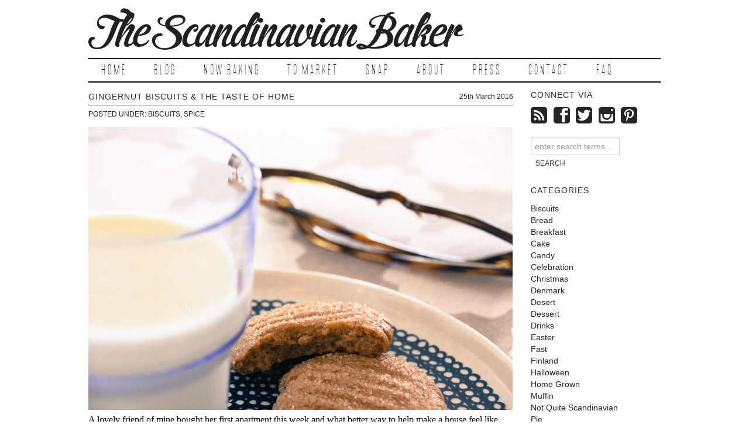

--- FILE ---
content_type: text/html; charset=UTF-8
request_url: https://thescandinavianbaker.com/gingernut-biscuits-the-taste-of-home/
body_size: 9321
content:
<!doctype html>
<html lang="en-US" class="no-js">
<head>
  <meta charset="UTF-8">

  <title>Gingernut biscuits &amp; the taste of home - The Scandinavian Baker</title>

  <meta name='robots' content='index, follow, max-image-preview:large, max-snippet:-1, max-video-preview:-1' />
	<style>img:is([sizes="auto" i], [sizes^="auto," i]) { contain-intrinsic-size: 3000px 1500px }</style>
	<meta name="viewport" content="width=device-width, initial-scale=1.0">

	<!-- This site is optimized with the Yoast SEO plugin v19.5.1 - https://yoast.com/wordpress/plugins/seo/ -->
	<meta name="description" content="Ginger nut biscuit recipe" />
	<link rel="canonical" href="https://thescandinavianbaker.com/gingernut-biscuits-the-taste-of-home/" />
	<meta property="og:locale" content="en_US" />
	<meta property="og:type" content="article" />
	<meta property="og:title" content="Gingernut biscuits &amp; the taste of home - The Scandinavian Baker" />
	<meta property="og:description" content="Ginger nut biscuit recipe" />
	<meta property="og:url" content="https://thescandinavianbaker.com/gingernut-biscuits-the-taste-of-home/" />
	<meta property="og:site_name" content="The Scandinavian Baker" />
	<meta property="article:published_time" content="2016-03-25T04:17:15+00:00" />
	<meta property="article:modified_time" content="2016-03-25T06:57:17+00:00" />
	<meta property="og:image" content="https://thescandinavianbaker.com/wp-content/uploads/2016/03/IMG_9841.jpg" />
	<meta name="author" content="Mij Bricknell" />
	<meta name="twitter:label1" content="Written by" />
	<meta name="twitter:data1" content="Mij Bricknell" />
	<meta name="twitter:label2" content="Est. reading time" />
	<meta name="twitter:data2" content="2 minutes" />
	<script type="application/ld+json" class="yoast-schema-graph">{"@context":"https://schema.org","@graph":[{"@type":"WebPage","@id":"https://thescandinavianbaker.com/gingernut-biscuits-the-taste-of-home/","url":"https://thescandinavianbaker.com/gingernut-biscuits-the-taste-of-home/","name":"Gingernut biscuits & the taste of home - The Scandinavian Baker","isPartOf":{"@id":"https://thescandinavianbaker.com/#website"},"primaryImageOfPage":{"@id":"https://thescandinavianbaker.com/gingernut-biscuits-the-taste-of-home/#primaryimage"},"image":{"@id":"https://thescandinavianbaker.com/gingernut-biscuits-the-taste-of-home/#primaryimage"},"thumbnailUrl":"https://thescandinavianbaker.com/wp-content/uploads/2016/03/IMG_9841.jpg","datePublished":"2016-03-25T04:17:15+00:00","dateModified":"2016-03-25T06:57:17+00:00","author":{"@id":"https://thescandinavianbaker.com/#/schema/person/619a54b7507e9f489036cd303782e167"},"description":"Ginger nut biscuit recipe","breadcrumb":{"@id":"https://thescandinavianbaker.com/gingernut-biscuits-the-taste-of-home/#breadcrumb"},"inLanguage":"en-US","potentialAction":[{"@type":"ReadAction","target":["https://thescandinavianbaker.com/gingernut-biscuits-the-taste-of-home/"]}]},{"@type":"ImageObject","inLanguage":"en-US","@id":"https://thescandinavianbaker.com/gingernut-biscuits-the-taste-of-home/#primaryimage","url":"https://thescandinavianbaker.com/wp-content/uploads/2016/03/IMG_9841.jpg","contentUrl":"https://thescandinavianbaker.com/wp-content/uploads/2016/03/IMG_9841.jpg","width":725,"height":483},{"@type":"BreadcrumbList","@id":"https://thescandinavianbaker.com/gingernut-biscuits-the-taste-of-home/#breadcrumb","itemListElement":[{"@type":"ListItem","position":1,"name":"Blog","item":"https://thescandinavianbaker.com/blog/"},{"@type":"ListItem","position":2,"name":"Gingernut biscuits &#038; the taste of home"}]},{"@type":"WebSite","@id":"https://thescandinavianbaker.com/#website","url":"https://thescandinavianbaker.com/","name":"The Scandinavian Baker","description":"","potentialAction":[{"@type":"SearchAction","target":{"@type":"EntryPoint","urlTemplate":"https://thescandinavianbaker.com/?s={search_term_string}"},"query-input":"required name=search_term_string"}],"inLanguage":"en-US"},{"@type":"Person","@id":"https://thescandinavianbaker.com/#/schema/person/619a54b7507e9f489036cd303782e167","name":"Mij Bricknell","image":{"@type":"ImageObject","inLanguage":"en-US","@id":"https://thescandinavianbaker.com/#/schema/person/image/","url":"https://secure.gravatar.com/avatar/bfdd40289c17bfc77e628cbb561111b2c856452981b4aee098c2e16327bcadb7?s=96&d=mm&r=g","contentUrl":"https://secure.gravatar.com/avatar/bfdd40289c17bfc77e628cbb561111b2c856452981b4aee098c2e16327bcadb7?s=96&d=mm&r=g","caption":"Mij Bricknell"},"url":"https://thescandinavianbaker.com/author/mbricknell/"}]}</script>
	<!-- / Yoast SEO plugin. -->


<link rel='dns-prefetch' href='//fonts.googleapis.com' />
<link rel="alternate" type="application/rss+xml" title="The Scandinavian Baker &raquo; Feed" href="https://thescandinavianbaker.com/feed/" />
<link rel="alternate" type="application/rss+xml" title="The Scandinavian Baker &raquo; Comments Feed" href="https://thescandinavianbaker.com/comments/feed/" />
<link rel="shortcut icon" href="/favicon.ico">
<script type="text/javascript">
/* <![CDATA[ */
window._wpemojiSettings = {"baseUrl":"https:\/\/s.w.org\/images\/core\/emoji\/16.0.1\/72x72\/","ext":".png","svgUrl":"https:\/\/s.w.org\/images\/core\/emoji\/16.0.1\/svg\/","svgExt":".svg","source":{"concatemoji":"https:\/\/thescandinavianbaker.com\/wp-includes\/js\/wp-emoji-release.min.js?ver=6.8.3"}};
/*! This file is auto-generated */
!function(s,n){var o,i,e;function c(e){try{var t={supportTests:e,timestamp:(new Date).valueOf()};sessionStorage.setItem(o,JSON.stringify(t))}catch(e){}}function p(e,t,n){e.clearRect(0,0,e.canvas.width,e.canvas.height),e.fillText(t,0,0);var t=new Uint32Array(e.getImageData(0,0,e.canvas.width,e.canvas.height).data),a=(e.clearRect(0,0,e.canvas.width,e.canvas.height),e.fillText(n,0,0),new Uint32Array(e.getImageData(0,0,e.canvas.width,e.canvas.height).data));return t.every(function(e,t){return e===a[t]})}function u(e,t){e.clearRect(0,0,e.canvas.width,e.canvas.height),e.fillText(t,0,0);for(var n=e.getImageData(16,16,1,1),a=0;a<n.data.length;a++)if(0!==n.data[a])return!1;return!0}function f(e,t,n,a){switch(t){case"flag":return n(e,"\ud83c\udff3\ufe0f\u200d\u26a7\ufe0f","\ud83c\udff3\ufe0f\u200b\u26a7\ufe0f")?!1:!n(e,"\ud83c\udde8\ud83c\uddf6","\ud83c\udde8\u200b\ud83c\uddf6")&&!n(e,"\ud83c\udff4\udb40\udc67\udb40\udc62\udb40\udc65\udb40\udc6e\udb40\udc67\udb40\udc7f","\ud83c\udff4\u200b\udb40\udc67\u200b\udb40\udc62\u200b\udb40\udc65\u200b\udb40\udc6e\u200b\udb40\udc67\u200b\udb40\udc7f");case"emoji":return!a(e,"\ud83e\udedf")}return!1}function g(e,t,n,a){var r="undefined"!=typeof WorkerGlobalScope&&self instanceof WorkerGlobalScope?new OffscreenCanvas(300,150):s.createElement("canvas"),o=r.getContext("2d",{willReadFrequently:!0}),i=(o.textBaseline="top",o.font="600 32px Arial",{});return e.forEach(function(e){i[e]=t(o,e,n,a)}),i}function t(e){var t=s.createElement("script");t.src=e,t.defer=!0,s.head.appendChild(t)}"undefined"!=typeof Promise&&(o="wpEmojiSettingsSupports",i=["flag","emoji"],n.supports={everything:!0,everythingExceptFlag:!0},e=new Promise(function(e){s.addEventListener("DOMContentLoaded",e,{once:!0})}),new Promise(function(t){var n=function(){try{var e=JSON.parse(sessionStorage.getItem(o));if("object"==typeof e&&"number"==typeof e.timestamp&&(new Date).valueOf()<e.timestamp+604800&&"object"==typeof e.supportTests)return e.supportTests}catch(e){}return null}();if(!n){if("undefined"!=typeof Worker&&"undefined"!=typeof OffscreenCanvas&&"undefined"!=typeof URL&&URL.createObjectURL&&"undefined"!=typeof Blob)try{var e="postMessage("+g.toString()+"("+[JSON.stringify(i),f.toString(),p.toString(),u.toString()].join(",")+"));",a=new Blob([e],{type:"text/javascript"}),r=new Worker(URL.createObjectURL(a),{name:"wpTestEmojiSupports"});return void(r.onmessage=function(e){c(n=e.data),r.terminate(),t(n)})}catch(e){}c(n=g(i,f,p,u))}t(n)}).then(function(e){for(var t in e)n.supports[t]=e[t],n.supports.everything=n.supports.everything&&n.supports[t],"flag"!==t&&(n.supports.everythingExceptFlag=n.supports.everythingExceptFlag&&n.supports[t]);n.supports.everythingExceptFlag=n.supports.everythingExceptFlag&&!n.supports.flag,n.DOMReady=!1,n.readyCallback=function(){n.DOMReady=!0}}).then(function(){return e}).then(function(){var e;n.supports.everything||(n.readyCallback(),(e=n.source||{}).concatemoji?t(e.concatemoji):e.wpemoji&&e.twemoji&&(t(e.twemoji),t(e.wpemoji)))}))}((window,document),window._wpemojiSettings);
/* ]]> */
</script>
<link rel='stylesheet' id='flexslider-css' href='https://thescandinavianbaker.com/wp-content/themes/scandinavianbaker/library/styles/flexslider.min.css?ver=0.2.2' type='text/css' media='all' />
<style id='wp-emoji-styles-inline-css' type='text/css'>

	img.wp-smiley, img.emoji {
		display: inline !important;
		border: none !important;
		box-shadow: none !important;
		height: 1em !important;
		width: 1em !important;
		margin: 0 0.07em !important;
		vertical-align: -0.1em !important;
		background: none !important;
		padding: 0 !important;
	}
</style>
<link rel='stylesheet' id='wp-block-library-css' href='https://thescandinavianbaker.com/wp-includes/css/dist/block-library/style.min.css?ver=6.8.3' type='text/css' media='all' />
<style id='classic-theme-styles-inline-css' type='text/css'>
/*! This file is auto-generated */
.wp-block-button__link{color:#fff;background-color:#32373c;border-radius:9999px;box-shadow:none;text-decoration:none;padding:calc(.667em + 2px) calc(1.333em + 2px);font-size:1.125em}.wp-block-file__button{background:#32373c;color:#fff;text-decoration:none}
</style>
<style id='global-styles-inline-css' type='text/css'>
:root{--wp--preset--aspect-ratio--square: 1;--wp--preset--aspect-ratio--4-3: 4/3;--wp--preset--aspect-ratio--3-4: 3/4;--wp--preset--aspect-ratio--3-2: 3/2;--wp--preset--aspect-ratio--2-3: 2/3;--wp--preset--aspect-ratio--16-9: 16/9;--wp--preset--aspect-ratio--9-16: 9/16;--wp--preset--color--black: #000000;--wp--preset--color--cyan-bluish-gray: #abb8c3;--wp--preset--color--white: #ffffff;--wp--preset--color--pale-pink: #f78da7;--wp--preset--color--vivid-red: #cf2e2e;--wp--preset--color--luminous-vivid-orange: #ff6900;--wp--preset--color--luminous-vivid-amber: #fcb900;--wp--preset--color--light-green-cyan: #7bdcb5;--wp--preset--color--vivid-green-cyan: #00d084;--wp--preset--color--pale-cyan-blue: #8ed1fc;--wp--preset--color--vivid-cyan-blue: #0693e3;--wp--preset--color--vivid-purple: #9b51e0;--wp--preset--gradient--vivid-cyan-blue-to-vivid-purple: linear-gradient(135deg,rgba(6,147,227,1) 0%,rgb(155,81,224) 100%);--wp--preset--gradient--light-green-cyan-to-vivid-green-cyan: linear-gradient(135deg,rgb(122,220,180) 0%,rgb(0,208,130) 100%);--wp--preset--gradient--luminous-vivid-amber-to-luminous-vivid-orange: linear-gradient(135deg,rgba(252,185,0,1) 0%,rgba(255,105,0,1) 100%);--wp--preset--gradient--luminous-vivid-orange-to-vivid-red: linear-gradient(135deg,rgba(255,105,0,1) 0%,rgb(207,46,46) 100%);--wp--preset--gradient--very-light-gray-to-cyan-bluish-gray: linear-gradient(135deg,rgb(238,238,238) 0%,rgb(169,184,195) 100%);--wp--preset--gradient--cool-to-warm-spectrum: linear-gradient(135deg,rgb(74,234,220) 0%,rgb(151,120,209) 20%,rgb(207,42,186) 40%,rgb(238,44,130) 60%,rgb(251,105,98) 80%,rgb(254,248,76) 100%);--wp--preset--gradient--blush-light-purple: linear-gradient(135deg,rgb(255,206,236) 0%,rgb(152,150,240) 100%);--wp--preset--gradient--blush-bordeaux: linear-gradient(135deg,rgb(254,205,165) 0%,rgb(254,45,45) 50%,rgb(107,0,62) 100%);--wp--preset--gradient--luminous-dusk: linear-gradient(135deg,rgb(255,203,112) 0%,rgb(199,81,192) 50%,rgb(65,88,208) 100%);--wp--preset--gradient--pale-ocean: linear-gradient(135deg,rgb(255,245,203) 0%,rgb(182,227,212) 50%,rgb(51,167,181) 100%);--wp--preset--gradient--electric-grass: linear-gradient(135deg,rgb(202,248,128) 0%,rgb(113,206,126) 100%);--wp--preset--gradient--midnight: linear-gradient(135deg,rgb(2,3,129) 0%,rgb(40,116,252) 100%);--wp--preset--font-size--small: 13px;--wp--preset--font-size--medium: 20px;--wp--preset--font-size--large: 36px;--wp--preset--font-size--x-large: 42px;--wp--preset--spacing--20: 0.44rem;--wp--preset--spacing--30: 0.67rem;--wp--preset--spacing--40: 1rem;--wp--preset--spacing--50: 1.5rem;--wp--preset--spacing--60: 2.25rem;--wp--preset--spacing--70: 3.38rem;--wp--preset--spacing--80: 5.06rem;--wp--preset--shadow--natural: 6px 6px 9px rgba(0, 0, 0, 0.2);--wp--preset--shadow--deep: 12px 12px 50px rgba(0, 0, 0, 0.4);--wp--preset--shadow--sharp: 6px 6px 0px rgba(0, 0, 0, 0.2);--wp--preset--shadow--outlined: 6px 6px 0px -3px rgba(255, 255, 255, 1), 6px 6px rgba(0, 0, 0, 1);--wp--preset--shadow--crisp: 6px 6px 0px rgba(0, 0, 0, 1);}:where(.is-layout-flex){gap: 0.5em;}:where(.is-layout-grid){gap: 0.5em;}body .is-layout-flex{display: flex;}.is-layout-flex{flex-wrap: wrap;align-items: center;}.is-layout-flex > :is(*, div){margin: 0;}body .is-layout-grid{display: grid;}.is-layout-grid > :is(*, div){margin: 0;}:where(.wp-block-columns.is-layout-flex){gap: 2em;}:where(.wp-block-columns.is-layout-grid){gap: 2em;}:where(.wp-block-post-template.is-layout-flex){gap: 1.25em;}:where(.wp-block-post-template.is-layout-grid){gap: 1.25em;}.has-black-color{color: var(--wp--preset--color--black) !important;}.has-cyan-bluish-gray-color{color: var(--wp--preset--color--cyan-bluish-gray) !important;}.has-white-color{color: var(--wp--preset--color--white) !important;}.has-pale-pink-color{color: var(--wp--preset--color--pale-pink) !important;}.has-vivid-red-color{color: var(--wp--preset--color--vivid-red) !important;}.has-luminous-vivid-orange-color{color: var(--wp--preset--color--luminous-vivid-orange) !important;}.has-luminous-vivid-amber-color{color: var(--wp--preset--color--luminous-vivid-amber) !important;}.has-light-green-cyan-color{color: var(--wp--preset--color--light-green-cyan) !important;}.has-vivid-green-cyan-color{color: var(--wp--preset--color--vivid-green-cyan) !important;}.has-pale-cyan-blue-color{color: var(--wp--preset--color--pale-cyan-blue) !important;}.has-vivid-cyan-blue-color{color: var(--wp--preset--color--vivid-cyan-blue) !important;}.has-vivid-purple-color{color: var(--wp--preset--color--vivid-purple) !important;}.has-black-background-color{background-color: var(--wp--preset--color--black) !important;}.has-cyan-bluish-gray-background-color{background-color: var(--wp--preset--color--cyan-bluish-gray) !important;}.has-white-background-color{background-color: var(--wp--preset--color--white) !important;}.has-pale-pink-background-color{background-color: var(--wp--preset--color--pale-pink) !important;}.has-vivid-red-background-color{background-color: var(--wp--preset--color--vivid-red) !important;}.has-luminous-vivid-orange-background-color{background-color: var(--wp--preset--color--luminous-vivid-orange) !important;}.has-luminous-vivid-amber-background-color{background-color: var(--wp--preset--color--luminous-vivid-amber) !important;}.has-light-green-cyan-background-color{background-color: var(--wp--preset--color--light-green-cyan) !important;}.has-vivid-green-cyan-background-color{background-color: var(--wp--preset--color--vivid-green-cyan) !important;}.has-pale-cyan-blue-background-color{background-color: var(--wp--preset--color--pale-cyan-blue) !important;}.has-vivid-cyan-blue-background-color{background-color: var(--wp--preset--color--vivid-cyan-blue) !important;}.has-vivid-purple-background-color{background-color: var(--wp--preset--color--vivid-purple) !important;}.has-black-border-color{border-color: var(--wp--preset--color--black) !important;}.has-cyan-bluish-gray-border-color{border-color: var(--wp--preset--color--cyan-bluish-gray) !important;}.has-white-border-color{border-color: var(--wp--preset--color--white) !important;}.has-pale-pink-border-color{border-color: var(--wp--preset--color--pale-pink) !important;}.has-vivid-red-border-color{border-color: var(--wp--preset--color--vivid-red) !important;}.has-luminous-vivid-orange-border-color{border-color: var(--wp--preset--color--luminous-vivid-orange) !important;}.has-luminous-vivid-amber-border-color{border-color: var(--wp--preset--color--luminous-vivid-amber) !important;}.has-light-green-cyan-border-color{border-color: var(--wp--preset--color--light-green-cyan) !important;}.has-vivid-green-cyan-border-color{border-color: var(--wp--preset--color--vivid-green-cyan) !important;}.has-pale-cyan-blue-border-color{border-color: var(--wp--preset--color--pale-cyan-blue) !important;}.has-vivid-cyan-blue-border-color{border-color: var(--wp--preset--color--vivid-cyan-blue) !important;}.has-vivid-purple-border-color{border-color: var(--wp--preset--color--vivid-purple) !important;}.has-vivid-cyan-blue-to-vivid-purple-gradient-background{background: var(--wp--preset--gradient--vivid-cyan-blue-to-vivid-purple) !important;}.has-light-green-cyan-to-vivid-green-cyan-gradient-background{background: var(--wp--preset--gradient--light-green-cyan-to-vivid-green-cyan) !important;}.has-luminous-vivid-amber-to-luminous-vivid-orange-gradient-background{background: var(--wp--preset--gradient--luminous-vivid-amber-to-luminous-vivid-orange) !important;}.has-luminous-vivid-orange-to-vivid-red-gradient-background{background: var(--wp--preset--gradient--luminous-vivid-orange-to-vivid-red) !important;}.has-very-light-gray-to-cyan-bluish-gray-gradient-background{background: var(--wp--preset--gradient--very-light-gray-to-cyan-bluish-gray) !important;}.has-cool-to-warm-spectrum-gradient-background{background: var(--wp--preset--gradient--cool-to-warm-spectrum) !important;}.has-blush-light-purple-gradient-background{background: var(--wp--preset--gradient--blush-light-purple) !important;}.has-blush-bordeaux-gradient-background{background: var(--wp--preset--gradient--blush-bordeaux) !important;}.has-luminous-dusk-gradient-background{background: var(--wp--preset--gradient--luminous-dusk) !important;}.has-pale-ocean-gradient-background{background: var(--wp--preset--gradient--pale-ocean) !important;}.has-electric-grass-gradient-background{background: var(--wp--preset--gradient--electric-grass) !important;}.has-midnight-gradient-background{background: var(--wp--preset--gradient--midnight) !important;}.has-small-font-size{font-size: var(--wp--preset--font-size--small) !important;}.has-medium-font-size{font-size: var(--wp--preset--font-size--medium) !important;}.has-large-font-size{font-size: var(--wp--preset--font-size--large) !important;}.has-x-large-font-size{font-size: var(--wp--preset--font-size--x-large) !important;}
:where(.wp-block-post-template.is-layout-flex){gap: 1.25em;}:where(.wp-block-post-template.is-layout-grid){gap: 1.25em;}
:where(.wp-block-columns.is-layout-flex){gap: 2em;}:where(.wp-block-columns.is-layout-grid){gap: 2em;}
:root :where(.wp-block-pullquote){font-size: 1.5em;line-height: 1.6;}
</style>
<link rel='stylesheet' id='scandinavianbaker-stylesheet-css' href='https://thescandinavianbaker.com/wp-content/themes/scandinavianbaker/style.css?ver=6.8.3' type='text/css' media='all' />
<!--[if lt IE 9]>
<link rel='stylesheet' id='scandinavianbaker-ie-css' href='https://thescandinavianbaker.com/wp-content/themes/scandinavianbaker/style-ie.css?ver=6.8.3' type='text/css' media='all' />
<![endif]-->
<link rel='stylesheet' id='scandinavianbaker-gfonts-css' href='http://fonts.googleapis.com/css?family=Open+Sans%3A400%2C700&#038;ver=6.8.3' type='text/css' media='all' />
<link rel='stylesheet' id='scandinavianbaker-webfonts-css' href='https://thescandinavianbaker.com/wp-content/themes/scandinavianbaker/webfonts.css?ver=6.8.3' type='text/css' media='all' />
<script type="text/javascript" src="https://thescandinavianbaker.com/wp-content/themes/scandinavianbaker/assets/scripts/common/modernizr.min.js?ver=2.6.2" id="scandinavianbaker-modernizr-js"></script>
<script type="text/javascript" src="https://thescandinavianbaker.com/wp-includes/js/jquery/jquery.min.js?ver=3.7.1" id="jquery-core-js"></script>
<script type="text/javascript" src="https://thescandinavianbaker.com/wp-includes/js/jquery/jquery-migrate.min.js?ver=3.4.1" id="jquery-migrate-js"></script>
<link rel="https://api.w.org/" href="https://thescandinavianbaker.com/wp-json/" /><link rel="alternate" title="JSON" type="application/json" href="https://thescandinavianbaker.com/wp-json/wp/v2/posts/1065" /><link rel="EditURI" type="application/rsd+xml" title="RSD" href="https://thescandinavianbaker.com/xmlrpc.php?rsd" />
<link rel='shortlink' href='https://thescandinavianbaker.com/?p=1065' />
<link rel="alternate" title="oEmbed (JSON)" type="application/json+oembed" href="https://thescandinavianbaker.com/wp-json/oembed/1.0/embed?url=https%3A%2F%2Fthescandinavianbaker.com%2Fgingernut-biscuits-the-taste-of-home%2F" />
<link rel="alternate" title="oEmbed (XML)" type="text/xml+oembed" href="https://thescandinavianbaker.com/wp-json/oembed/1.0/embed?url=https%3A%2F%2Fthescandinavianbaker.com%2Fgingernut-biscuits-the-taste-of-home%2F&#038;format=xml" />
<!-- 
			Plugin: Super Simple Google Analytics 
	Plugin URL: Super Simple Google Analytics


	-->

<script type="text/javascript">
	  var _gaq = _gaq || [];
	  _gaq.push(['_setAccount', 'UA-41856454-1']);
	  _gaq.push(['_trackPageview']);
	
	  (function() {
		var ga = document.createElement('script'); ga.type = 'text/javascript'; ga.async = true;
		ga.src = ('https:' == document.location.protocol ? 'https://ssl' : 'http://www') + '.google-analytics.com/ga.js';
		var s = document.getElementsByTagName('script')[0]; s.parentNode.insertBefore(ga, s);
	  })();
	</script></head>
<body class="wp-singular post-template-default single single-post postid-1065 single-format-standard wp-theme-scandinavianbaker sidebar-layout">
  <div id="page" class="hfeed site container">
    <header id="masthead" class="site-header" role="banner">
      <div class="logo-area">
        <a class="site-logo" href="https://thescandinavianbaker.com" title="The Scandinavian Baker"><img src="https://thescandinavianbaker.com/wp-content/themes/scandinavianbaker/assets/images/logo.png" height="71" width="642" alt="The Scandinavian Baker" /></a>      </div>

      <nav class="site-navigation main-nav" role="navigation">
        <ul id="mainnav-ul" class="nav nav-main clearfix"><li id="menu-item-11" class="menu-item menu-item-type-post_type menu-item-object-page menu-item-home menu-item-11"><a href="https://thescandinavianbaker.com/">Home</a></li>
<li id="menu-item-30" class="menu-item menu-item-type-post_type menu-item-object-page current_page_parent menu-item-30"><a href="https://thescandinavianbaker.com/blog/">Blog</a></li>
<li id="menu-item-33" class="menu-item menu-item-type-post_type menu-item-object-page menu-item-33"><a href="https://thescandinavianbaker.com/now-baking/">Now Baking</a></li>
<li id="menu-item-31" class="menu-item menu-item-type-post_type menu-item-object-page menu-item-31"><a href="https://thescandinavianbaker.com/to-market/">To Market</a></li>
<li id="menu-item-108" class="menu-item menu-item-type-post_type menu-item-object-page menu-item-108"><a href="https://thescandinavianbaker.com/gallery/">Snap</a></li>
<li id="menu-item-36" class="menu-item menu-item-type-post_type menu-item-object-page menu-item-36"><a href="https://thescandinavianbaker.com/about/">About</a></li>
<li id="menu-item-32" class="menu-item menu-item-type-post_type menu-item-object-page menu-item-32"><a href="https://thescandinavianbaker.com/press/">Press</a></li>
<li id="menu-item-35" class="menu-item menu-item-type-post_type menu-item-object-page menu-item-35"><a href="https://thescandinavianbaker.com/contact/">Contact</a></li>
<li id="menu-item-34" class="menu-item menu-item-type-post_type menu-item-object-page menu-item-34"><a href="https://thescandinavianbaker.com/faq/">FAQ</a></li>
</ul>      </nav>
    </header>

    <div id="main" class="wrapper">
  <section id="primary" class="site-content">
    <div id="content" role="main">
          <article id="post-1065" class="post-1065 post type-post status-publish format-standard hentry category-biscuits category-spice">
  <header class="entry-header">
    <div class="entry-header-top">
      <h1 class="entry-title">Gingernut biscuits &#038; the taste of home</h1>
      <div class="entry-date"><time class="entry-published published" title="Friday, March 25th, 2016, 2:17 pm">25th March 2016</time></div>
    </div>

    <div class="entry-header-bottom">
      <div class="entry-category">posted under: <a href="https://thescandinavianbaker.com/category/biscuits/" rel="category tag">Biscuits</a>, <a href="https://thescandinavianbaker.com/category/spice/" rel="category tag">Spice</a></div>
    </div>
  </header>

    <div class="entry-content clearfix">
    <a href="https://thescandinavianbaker.com/wp-content/uploads/2016/03/IMG_9841.jpg"><img fetchpriority="high" decoding="async" class="alignnone size-full wp-image-1074" src="https://thescandinavianbaker.com/wp-content/uploads/2016/03/IMG_9841.jpg" alt="Gingernut Cookies :: The Scandinavian Baker" width="725" height="483" srcset="https://thescandinavianbaker.com/wp-content/uploads/2016/03/IMG_9841.jpg 725w, https://thescandinavianbaker.com/wp-content/uploads/2016/03/IMG_9841-300x199.jpg 300w" sizes="(max-width: 725px) 100vw, 725px" /></a>
<p><span style="color: #000000; font-family: Calibri; font-size: medium;">A lovely friend of mine bought her first apartment this week and what better way to help make a house feel like home than with a freshly-baked spice-laden ginger nut biscuits. </span></p>
<p><span style="color: #000000; font-family: Calibri; font-size: medium;">We all know that feeling; aching back and frazzled mind after weeks of packing, cleaning, waiting, moving, unpacking, panicking and collapsing on to the sofa surrounded by boxes and the realisation you hate all your old stuff. </span></p>
<p><span style="color: #000000; font-family: Calibri; font-size: medium;">All you need is visitors to bring you delicious food and an offer to move a book shelf into place. And then to be left alone to devour the remaining biscuits. In that case, I’m your man.</span></p>
<p><span style="color: #000000; font-family: Calibri; font-size: medium;"><strong>Old-fashioned Gingernut Biscuits</strong> (or cookies for the rest of you)<br />
</span><span style="color: #000000; font-family: Calibri; font-size: medium;"><br />
<a href="https://thescandinavianbaker.com/wp-content/uploads/2016/03/IMG_9778_B.jpg"><img decoding="async" class="alignnone size-full wp-image-1078" src="https://thescandinavianbaker.com/wp-content/uploads/2016/03/IMG_9778_B.jpg" alt="Gingernut Cookies :: The Scandinavian Baker" width="725" height="1088" srcset="https://thescandinavianbaker.com/wp-content/uploads/2016/03/IMG_9778_B.jpg 725w, https://thescandinavianbaker.com/wp-content/uploads/2016/03/IMG_9778_B-199x300.jpg 199w, https://thescandinavianbaker.com/wp-content/uploads/2016/03/IMG_9778_B-682x1024.jpg 682w" sizes="(max-width: 725px) 100vw, 725px" /></a></span></p>
<p><span style="color: #000000; font-family: Calibri; font-size: medium;"><strong>The Pantry</strong><br />
2 cups of plain flour<br />
120 grams of unsalted butter (soft-ish, but not quite room temperature)<br />
1/2 cup of golden caster sugar<br />
1/4 cup of dark brown sugar<br />
3 teaspoons of molasses<br />
1 egg<br />
3 teaspoons of ground ginger<br />
1 teaspoon of ground cinnamon<br />
1/2 teaspoon of ground cardamom<br />
1 teaspoon of salt<br />
1/2 teaspoon of baking powder<br />
1/3 cup of raw sugar crystals for dusting</span></p>
<p><span style="color: #000000; font-family: Calibri; font-size: medium;"><a href="https://thescandinavianbaker.com/wp-content/uploads/2016/03/IMG_9790.jpg"><img decoding="async" class="alignnone size-full wp-image-1070" src="https://thescandinavianbaker.com/wp-content/uploads/2016/03/IMG_9790.jpg" alt="Sugar &amp; Spice Gingernut Cookies :: The Scandinavian Baker" width="725" height="1088" srcset="https://thescandinavianbaker.com/wp-content/uploads/2016/03/IMG_9790.jpg 725w, https://thescandinavianbaker.com/wp-content/uploads/2016/03/IMG_9790-199x300.jpg 199w, https://thescandinavianbaker.com/wp-content/uploads/2016/03/IMG_9790-682x1024.jpg 682w" sizes="(max-width: 725px) 100vw, 725px" /></a> </span></p>
<p><span style="color: #000000; font-family: Calibri; font-size: medium;">Preheat oven to 180c.</span></p>
<p><span style="color: #000000; font-family: Calibri; font-size: medium;">You can make this recipe totally by hand if you prefer, but I’m more inclined to throw the lot into the KitchenAid and be done with it. I’m impatient and would rather the machinery manage the tedious combining of butter to flour. </span></p>
<p><span style="color: #000000; font-family: Calibri; font-size: medium;">Combine the all the dry ingredients (excluding the raw sugar crystals) in a mixing bowl and mix on low speed until well combined.   </span></p>
<p><span style="color: #000000; font-family: Calibri; font-size: medium;">Add the butter all at once and on low speed mix until it is well rubbed into the flour and resembles damp sand. </span></p>
<a href="https://thescandinavianbaker.com/wp-content/uploads/2016/03/IMG_9782.jpg"><img loading="lazy" decoding="async" class="alignnone size-full wp-image-1068" src="https://thescandinavianbaker.com/wp-content/uploads/2016/03/IMG_9782.jpg" alt="Spices Gingernut Cookies :: The Scandinavian Baker" width="725" height="483" srcset="https://thescandinavianbaker.com/wp-content/uploads/2016/03/IMG_9782.jpg 725w, https://thescandinavianbaker.com/wp-content/uploads/2016/03/IMG_9782-300x199.jpg 300w" sizes="auto, (max-width: 725px) 100vw, 725px" /></a>
<p><span style="color: #000000; font-family: Calibri; font-size: medium;">Beat the molasses and egg together to combine and add to the mixture. Once combined increase speed a little and mix until a stiff dough begins to form. Once you have your mixture rattling around in a ball, you’re done. </span></p>
<a href="https://thescandinavianbaker.com/wp-content/uploads/2016/03/IMG_9795.jpg"><img loading="lazy" decoding="async" class="alignnone size-full wp-image-1071" src="https://thescandinavianbaker.com/wp-content/uploads/2016/03/IMG_9795.jpg" alt="Gingernut Cookies :: The Scandinavian Baker" width="725" height="483" srcset="https://thescandinavianbaker.com/wp-content/uploads/2016/03/IMG_9795.jpg 725w, https://thescandinavianbaker.com/wp-content/uploads/2016/03/IMG_9795-300x199.jpg 300w" sizes="auto, (max-width: 725px) 100vw, 725px" /></a>
<p><span style="color: #000000; font-family: Calibri; font-size: medium;">Take a teaspoon sized piece of dough and roll into a ball. Flatten against your palm and place one side down into the raw sugar crystals, and repeat. Gently flatten the raw biscuits a little more with the prongs of a fork. </span></p>
<a href="https://thescandinavianbaker.com/wp-content/uploads/2016/03/IMG_9797.jpg"><img loading="lazy" decoding="async" class="alignnone size-full wp-image-1072" src="https://thescandinavianbaker.com/wp-content/uploads/2016/03/IMG_9797.jpg" alt="Gingernut Cookies :: The Scandinavian Baker" width="725" height="483" srcset="https://thescandinavianbaker.com/wp-content/uploads/2016/03/IMG_9797.jpg 725w, https://thescandinavianbaker.com/wp-content/uploads/2016/03/IMG_9797-300x199.jpg 300w" sizes="auto, (max-width: 725px) 100vw, 725px" /></a>
<p><span style="color: #000000; font-family: Calibri; font-size: medium;">Bake for 20 minutes until slightly golden around the edges. They won’t colour deeply, so don’t be tempted to overbake or they’ll become a little too rock-like on the teeth. Allow to cool for 10 mins on the tray before moving to a cooling rack. Package up along with your furniture moving muscles and deliver the taste of home to anyone who needs it. </span></p>
<p><span style="color: #000000; font-family: Calibri; font-size: medium;">They appeared to do the job with resounding praise: ‘This is how biscuits are supposed to taste’.<br />
</span><span style="color: #000000; font-family: Calibri; font-size: medium;"><br />
<a href="https://thescandinavianbaker.com/wp-content/uploads/2016/03/IMG_9829.jpg"><img loading="lazy" decoding="async" class="alignnone size-full wp-image-1080" src="https://thescandinavianbaker.com/wp-content/uploads/2016/03/IMG_9829.jpg" alt="Gingernut Cookies :: The Scandinavian Baker" width="725" height="483" srcset="https://thescandinavianbaker.com/wp-content/uploads/2016/03/IMG_9829.jpg 725w, https://thescandinavianbaker.com/wp-content/uploads/2016/03/IMG_9829-300x199.jpg 300w" sizes="auto, (max-width: 725px) 100vw, 725px" /></a><br />
</span></p>
<p>&nbsp;</p>
<p>&nbsp;</p>
      </div>
  
  <footer class="entry-footer">
    <div class="entry-social">
          </div>

    <div class="entry-comments-link">
      <span class="comments-link">Comments disabled</span>    </div>
  </footer>
</article>
      <nav id="nav-single" class="navigation clearfix" role="navigation">
        <h3 class="screen-reader-text">Post navigation</h3>
        <span class="nav-previous pull-left"><a href="https://thescandinavianbaker.com/balsamic-vinegar-golden-pavlova/" rel="prev"><span class="meta-nav">&larr;</span> Balsamic Vinegar Golden Pavlova</a></span>
        <span class="nav-next pull-right"><a href="https://thescandinavianbaker.com/a-rocky-road-less-travelled/" rel="next">A Rocky Road Less Travelled <span class="meta-nav">&rarr;</span></a></span>
      </nav>

              </div>
  </section>

  <div id="secondary" class="sidebar sidebar-primary" role="complementary">
  <section id="connect_via-2" class="widget widget_connect_via widget-widget_connect_via"><h3 class="widget-title">Connect Via</h3><ul class="connect-social-icons"><li><a href="https://thescandinavianbaker.com/feed/" target="_blank" title=" RSS Feed"><i class="icon-feed"></i></a></li><li><a href="https://www.facebook.com/TheScandinavianBaker" target="_blank" title=" Facebook"><i class="icon-facebook"></i></a></li><li><a href="https://twitter.com/ScandinavBaker" target="_blank" title=" Twitter"><i class="icon-twitter"></i></a></li><li><a href="http://instagram.com/thescandinavianbaker" target="_blank" title=" Instagram"><i class="icon-instagram"></i></a></li><li><a href="http://pinterest.com/scandinavbaker/" target="_blank" title=" Pinterest"><i class="icon-pinterest"></i></a></li></ul></section><section id="search-2" class="widget widget_search widget-widget_search"><div class="search">
  <form method="get" class="search-form" action="https://thescandinavianbaker.com/" role="search">
    <div>
      <label class="screen-reader-text" for="s">Search</label>
      <input class="search-text" type="text" id="s" name="s" value="" placeholder="enter search terms..." />
      <input class="search-submit btn" name="submit" type="submit" value="search" />
    </div>
  </form>
</div></section><section id="categories-2" class="widget widget_categories widget-widget_categories"><h3 class="widget-title">Categories</h3>
			<ul>
					<li class="cat-item cat-item-16"><a href="https://thescandinavianbaker.com/category/biscuits/">Biscuits</a>
</li>
	<li class="cat-item cat-item-8"><a href="https://thescandinavianbaker.com/category/bread/">Bread</a>
</li>
	<li class="cat-item cat-item-31"><a href="https://thescandinavianbaker.com/category/breakfast/">Breakfast</a>
</li>
	<li class="cat-item cat-item-17"><a href="https://thescandinavianbaker.com/category/cake/">Cake</a>
</li>
	<li class="cat-item cat-item-34"><a href="https://thescandinavianbaker.com/category/candy/">Candy</a>
</li>
	<li class="cat-item cat-item-22"><a href="https://thescandinavianbaker.com/category/celebration/">Celebration</a>
</li>
	<li class="cat-item cat-item-18"><a href="https://thescandinavianbaker.com/category/christmas/">Christmas</a>
</li>
	<li class="cat-item cat-item-7"><a href="https://thescandinavianbaker.com/category/denmark/">Denmark</a>
</li>
	<li class="cat-item cat-item-21"><a href="https://thescandinavianbaker.com/category/desert/">Desert</a>
</li>
	<li class="cat-item cat-item-26"><a href="https://thescandinavianbaker.com/category/dessert/">Dessert</a>
</li>
	<li class="cat-item cat-item-20"><a href="https://thescandinavianbaker.com/category/drinks/">Drinks</a>
</li>
	<li class="cat-item cat-item-29"><a href="https://thescandinavianbaker.com/category/easter/">Easter</a>
</li>
	<li class="cat-item cat-item-25"><a href="https://thescandinavianbaker.com/category/fast/">Fast</a>
</li>
	<li class="cat-item cat-item-10"><a href="https://thescandinavianbaker.com/category/finland/">Finland</a>
</li>
	<li class="cat-item cat-item-35"><a href="https://thescandinavianbaker.com/category/halloween/">Halloween</a>
</li>
	<li class="cat-item cat-item-11"><a href="https://thescandinavianbaker.com/category/home-grown/">Home Grown</a>
</li>
	<li class="cat-item cat-item-28"><a href="https://thescandinavianbaker.com/category/muffin/">Muffin</a>
</li>
	<li class="cat-item cat-item-15"><a href="https://thescandinavianbaker.com/category/not-quite-scandinavian/">Not Quite Scandinavian</a>
</li>
	<li class="cat-item cat-item-14"><a href="https://thescandinavianbaker.com/category/pie/">Pie</a>
</li>
	<li class="cat-item cat-item-30"><a href="https://thescandinavianbaker.com/category/preserves/">Preserves</a>
</li>
	<li class="cat-item cat-item-19"><a href="https://thescandinavianbaker.com/category/pudding/">Pudding</a>
</li>
	<li class="cat-item cat-item-12"><a href="https://thescandinavianbaker.com/category/pulla/">Pulla</a>
</li>
	<li class="cat-item cat-item-6"><a href="https://thescandinavianbaker.com/category/recipes/">Recipes</a>
</li>
	<li class="cat-item cat-item-13"><a href="https://thescandinavianbaker.com/category/salad/">Salad</a>
</li>
	<li class="cat-item cat-item-32"><a href="https://thescandinavianbaker.com/category/savoury/">Savoury</a>
</li>
	<li class="cat-item cat-item-9"><a href="https://thescandinavianbaker.com/category/seasons/">Seasons</a>
</li>
	<li class="cat-item cat-item-24"><a href="https://thescandinavianbaker.com/category/spice/">Spice</a>
</li>
	<li class="cat-item cat-item-27"><a href="https://thescandinavianbaker.com/category/sweden/">Sweden</a>
</li>
	<li class="cat-item cat-item-33"><a href="https://thescandinavianbaker.com/category/sweets/">Sweets</a>
</li>
	<li class="cat-item cat-item-23"><a href="https://thescandinavianbaker.com/category/travel/">Travel</a>
</li>
	<li class="cat-item cat-item-1"><a href="https://thescandinavianbaker.com/category/uncategorized/">Uncategorized</a>
</li>
			</ul>

			</section><section id="archives-2" class="widget widget_archive widget-widget_archive"><h3 class="widget-title">Archives</h3>
			<ul>
					<li><a href='https://thescandinavianbaker.com/2016/10/'>October 2016</a></li>
	<li><a href='https://thescandinavianbaker.com/2016/03/'>March 2016</a></li>
	<li><a href='https://thescandinavianbaker.com/2015/12/'>December 2015</a></li>
	<li><a href='https://thescandinavianbaker.com/2015/10/'>October 2015</a></li>
	<li><a href='https://thescandinavianbaker.com/2015/09/'>September 2015</a></li>
	<li><a href='https://thescandinavianbaker.com/2015/06/'>June 2015</a></li>
	<li><a href='https://thescandinavianbaker.com/2015/04/'>April 2015</a></li>
	<li><a href='https://thescandinavianbaker.com/2015/03/'>March 2015</a></li>
	<li><a href='https://thescandinavianbaker.com/2015/02/'>February 2015</a></li>
	<li><a href='https://thescandinavianbaker.com/2015/01/'>January 2015</a></li>
	<li><a href='https://thescandinavianbaker.com/2014/12/'>December 2014</a></li>
	<li><a href='https://thescandinavianbaker.com/2014/11/'>November 2014</a></li>
	<li><a href='https://thescandinavianbaker.com/2014/10/'>October 2014</a></li>
	<li><a href='https://thescandinavianbaker.com/2014/09/'>September 2014</a></li>
	<li><a href='https://thescandinavianbaker.com/2014/08/'>August 2014</a></li>
	<li><a href='https://thescandinavianbaker.com/2014/07/'>July 2014</a></li>
	<li><a href='https://thescandinavianbaker.com/2014/06/'>June 2014</a></li>
	<li><a href='https://thescandinavianbaker.com/2014/05/'>May 2014</a></li>
	<li><a href='https://thescandinavianbaker.com/2014/04/'>April 2014</a></li>
	<li><a href='https://thescandinavianbaker.com/2014/03/'>March 2014</a></li>
	<li><a href='https://thescandinavianbaker.com/2014/02/'>February 2014</a></li>
	<li><a href='https://thescandinavianbaker.com/2014/01/'>January 2014</a></li>
	<li><a href='https://thescandinavianbaker.com/2013/12/'>December 2013</a></li>
	<li><a href='https://thescandinavianbaker.com/2013/11/'>November 2013</a></li>
	<li><a href='https://thescandinavianbaker.com/2013/10/'>October 2013</a></li>
	<li><a href='https://thescandinavianbaker.com/2013/09/'>September 2013</a></li>
	<li><a href='https://thescandinavianbaker.com/2013/06/'>June 2013</a></li>
			</ul>

			</section></div>
    </div>

    <footer id="colophon" class="site-footer" role="contentinfo">
      <div class="footer-content"><ul class="footer-social-icons"><li><a href="https://www.facebook.com/TheScandinavianBaker" target="_blank" title=" Facebook"><i class="icon-facebook"></i></a></li><li><a href="https://twitter.com/ScandinavBaker" target="_blank" title=" Twitter"><i class="icon-twitter"></i></a></li><li><a href="http://instagram.com/thescandinavianbaker" target="_blank" title=" Instagram"><i class="icon-instagram"></i></a></li><li><a href="http://pinterest.com/scandinavbaker/" target="_blank" title=" Pinterest"><i class="icon-pinterest"></i></a></li></ul></div>
      <div class="attribution">
        &copy; <a class="site-link" href="https://thescandinavianbaker.com" title="The Scandinavian Baker" rel="home"><span>The Scandinavian Baker</span></a> 2026. All Rights Reserved.      </div>
    </footer>
  </div>

  <script type="speculationrules">
{"prefetch":[{"source":"document","where":{"and":[{"href_matches":"\/*"},{"not":{"href_matches":["\/wp-*.php","\/wp-admin\/*","\/wp-content\/uploads\/*","\/wp-content\/*","\/wp-content\/plugins\/*","\/wp-content\/themes\/scandinavianbaker\/*","\/*\\?(.+)"]}},{"not":{"selector_matches":"a[rel~=\"nofollow\"]"}},{"not":{"selector_matches":".no-prefetch, .no-prefetch a"}}]},"eagerness":"conservative"}]}
</script>
<script type="text/javascript" src="https://thescandinavianbaker.com/wp-content/themes/scandinavianbaker/assets/scripts/extras/jquery.tinynav.min.js?ver=1.1" id="scandinavianbaker-tinynav-js"></script>
<script type="text/javascript" src="https://thescandinavianbaker.com/wp-content/themes/scandinavianbaker/assets/scripts/main.js" id="scandinavianbaker-js-js"></script>
</body>
</html>

--- FILE ---
content_type: text/css
request_url: https://thescandinavianbaker.com/wp-content/themes/scandinavianbaker/style.css?ver=6.8.3
body_size: 5017
content:
/*!
 * Theme Name: The Scandinavian Baker
 * Author: Pixel Palace
 * Author URI: http://pixelpalace.com.au
 * Description: A HTML5 Theme
 * Version: 1.0.0
 */
@-webkit-viewport {width:device-width;zoom:1.0;}
@-moz-viewport {width:device-width;zoom:1.0;}
@-ms-viewport {width:device-width;zoom:1.0;}
@-o-viewport {width:device-width;zoom:1.0;}
@viewport {width:device-width;zoom:1.0;}
article,aside,details,figcaption,figure,footer,header,hgroup,main,nav,section,summary{display:block}
audio,canvas,video{display:inline-block}
audio:not([controls]){display:none;height:0}
[hidden]{display:none}
html{font-family:sans-serif;-webkit-text-size-adjust:100%;-ms-text-size-adjust:100%}
body{margin:0}
a:focus{outline:thin dotted}
a:active,a:hover{outline:0}
h1{font-size:2em}
abbr[title]{border-bottom:1px dotted}
b,strong{font-weight:bold}
dfn{font-style:italic}
hr{-moz-box-sizing:content-box;-webkit-box-sizing:content-box;-moz-box-sizing:content-box;box-sizing:content-box;height:0}
mark{background:#ff0;color:#000}
code,kbd,pre,samp{font-family:monospace,serif;font-size:1em}
pre{white-space:pre-wrap}
q{quotes:"\201C" "\201D" "\2018" "\2019"}
small{font-size:80%}
sub,sup{font-size:75%;line-height:0;position:relative;vertical-align:baseline}
sup{top:-.5em}
sub{bottom:-.25em}
img{border:0}
svg:not(:root){overflow:hidden}
figure{margin:0}
fieldset{border:1px solid #c0c0c0;margin:0 2px;padding:.35em .625em .75em}
legend{border:0;padding:0}
button,input,select,textarea{font-family:inherit;font-size:100%;margin:0}
button,input{line-height:normal}
button,select{text-transform:none}
button,html input[type="button"],input[type="reset"],input[type="submit"]{-webkit-appearance:button;cursor:pointer}
button[disabled],html input[disabled]{cursor:default}
input[type="checkbox"],input[type="radio"]{-webkit-box-sizing:border-box;-moz-box-sizing:border-box;box-sizing:border-box;padding:0}
input[type="search"]{-webkit-appearance:textfield;-webkit-box-sizing:content-box;-moz-box-sizing:content-box;box-sizing:content-box}
input[type="search"]::-webkit-search-cancel-button,input[type="search"]::-webkit-search-decoration{-webkit-appearance:none}
button::-moz-focus-inner,input::-moz-focus-inner{border:0;padding:0}
textarea{overflow:auto;vertical-align:top}
table{border-collapse:collapse;border-spacing:0}
body{background:#fff;color:#252525;font-family:'Open Sans',sans-serif;font-size:14px;line-height:20px}
img{height:auto;max-width:100%;vertical-align:middle;width:auto \9}
#map_canvas img{max-width:none}
.container{margin-right:auto;margin-left:auto;width:96%}
.container:before,.container:after{content:"";display:table;line-height:0}
.container:after{clear:both}
.fade{opacity:0;filter:alpha(opacity=0);-ms-filter:"progid:DXImageTransform.Microsoft.Alpha(Opacity=0)";-webkit-transition:opacity .15s linear;-moz-transition:opacity .15s linear;-o-transition:opacity .15s linear;-ms-transition:opacity .15s linear;transition:opacity .15s linear;}
.fade.in{opacity:1;-ms-filter:none;filter:none}
.collapse{height:0;overflow:hidden;position:relative;-webkit-transition:height .35s ease;-moz-transition:height .35s ease;-o-transition:height .35s ease;-ms-transition:height .35s ease;transition:height .35s ease;}
.collapse.in{height:auto}
.img-rounded{-webkit-border-radius:6px;border-radius:6px}
.img-polaroid{background-color:#fff;border:1px solid #ccc;border:1px solid rgba(0,0,0,0.2);-webkit-box-shadow:0 1px 3px rgba(0,0,0,0.1);box-shadow:0 1px 3px rgba(0,0,0,0.1);padding:4px}
.img-circle{-webkit-border-radius:500px;border-radius:500px}
p{margin:0 0 .833em}
a{color:#252525;text-decoration:none;}
a:hover{color:#999;text-decoration:underline}
a:link{-webkit-tap-highlight-color:rgba(0,0,0,0.3)}
a:focus{outline:thin dotted #333;outline:5px auto -webkit-focus-ring-color;outline-offset:-2px}
h1,.h1,h2,.h2,h3,.h3,h4,.h4,h5,.h5{color:inherit;font-family:inherit;font-weight:normal;line-height:1em;}
h1 a,.h1 a,h2 a,.h2 a,h3 a,.h3 a,h4 a,.h4 a,h5 a,.h5 a{color:inherit;}
h1 a:hover,.h1 a:hover,h2 a:hover,.h2 a:hover,h3 a:hover,.h3 a:hover,h4 a:hover,.h4 a:hover,h5 a:hover,.h5 a:hover{text-decoration:none}
h1,.h1{font-size:1.2em;line-height:1.333em;margin:0 0 .67em;letter-spacing:1px;text-transform:uppercase}
h2,.h2{font-size:1em;line-height:1.4em;margin:.675em 0}
h3,.h3{font-size:1em;margin:1em 0}
h4,.h4{font-size:1em;margin:1.33em 0}
h5,.h5{font-size:.846em;line-height:2.09em;letter-spacing:2px;margin:1.67em 0;text-transform:uppercase}
ul,ol{padding:0;margin:0 0 10px 25px}
ul ul,ul ol,ol ol,ol ul{margin-bottom:0}
li{line-height:20px}
nav ul,nav ol,ul.unstyled,ol.unstyled{list-style:none;margin-left:0}
dl{margin-bottom:20px}
dt,dd{line-height:20px}
dt{font-weight:bold}
dd{margin-left:10px}
hr{border:0;border-top:1px solid #eee;border-bottom:1px solid #fff;margin:20px 0}
abbr[title]{border-bottom:1px dotted #999;cursor:help}
.initialism{font-size:90%;text-transform:uppercase}
blockquote,q{border-left:5px solid #eee;font-style:italic;margin:1em;padding-left:1em;quotes:none;}
blockquote:before,q:before,blockquote:after,q:after{content:''}
address{display:block;font-style:normal;line-height:20px;margin-bottom:20px}
form{margin-bottom:1.25em}
fieldset{border:0;margin:0;padding:0}
legend{border-bottom:1px solid #e5e5e5;color:#333;display:block;font-size:1.5em;line-height:2em;margin-bottom:1em;padding:0;width:100%}
label,input,button,select,textarea{font-size:14px;font-weight:normal;line-height:20px}
input,button,select,textarea{font-family:'Open Sans',sans-serif}
label{margin-bottom:.5em}
.control-label{display:block}
select,textarea,input[type="text"],input[type="password"],input[type="datetime"],input[type="datetime-local"],input[type="date"],input[type="month"],input[type="time"],input[type="week"],input[type="number"],input[type="email"],input[type="url"],input[type="search"],input[type="tel"],input[type="color"]{-webkit-border-radius:0;border-radius:0;color:#555;display:inline-block;font-size:14px;line-height:20px;margin-bottom:.833em;padding:4px 6px;vertical-align:middle}
input,textarea{width:206px}
textarea{height:auto}
textarea,input[type="text"],input[type="password"],input[type="datetime"],input[type="datetime-local"],input[type="date"],input[type="month"],input[type="time"],input[type="week"],input[type="number"],input[type="email"],input[type="url"],input[type="search"],input[type="tel"],input[type="color"]{background-color:#fff;border:1px solid #ccc;-webkit-box-shadow:inset 0 1px 1px rgba(0,0,0,0.075);box-shadow:inset 0 1px 1px rgba(0,0,0,0.075);-webkit-transition:border linear .2s, box-shadow linear .2s;-moz-transition:border linear .2s, box-shadow linear .2s;-o-transition:border linear .2s, box-shadow linear .2s;-ms-transition:border linear .2s, box-shadow linear .2s;transition:border linear .2s,box-shadow linear .2s;}
textarea:focus,input[type="text"]:focus,input[type="password"]:focus,input[type="datetime"]:focus,input[type="datetime-local"]:focus,input[type="date"]:focus,input[type="month"]:focus,input[type="time"]:focus,input[type="week"]:focus,input[type="number"]:focus,input[type="email"]:focus,input[type="url"]:focus,input[type="search"]:focus,input[type="tel"]:focus,input[type="color"]:focus{border-color:rgba(82,168,236,0.8);-webkit-box-shadow:inset 0 1px 1px rgba(0,0,0,0.075),0 0 8px rgba(82,168,236,0.6);box-shadow:inset 0 1px 1px rgba(0,0,0,0.075),0 0 8px rgba(82,168,236,0.6);outline:0;outline:thin dotted \9}
input[type="radio"],input[type="checkbox"]{cursor:pointer;line-height:normal;margin:4px 0 0;margin-top:1px \9}
input[type="file"],input[type="image"],input[type="submit"],input[type="reset"],input[type="button"],input[type="radio"],input[type="checkbox"]{width:auto}
select,input[type="file"]{height:30px;line-height:30px}
select{background-color:#fff;border:1px solid #ccc;width:220px}
select[multiple],select[size]{height:auto}
select:focus,input[type="file"]:focus,input[type="radio"]:focus,input[type="checkbox"]:focus{outline:thin dotted #333;outline:5px auto -webkit-focus-ring-color;outline-offset:-2px}
input:-moz-placeholder,textarea:-moz-placeholder{color:#999}
input:-ms-input-placeholder,textarea:-ms-input-placeholder{color:#999}
input::-webkit-input-placeholder,textarea::-webkit-input-placeholder{color:#999}
.input-block{-webkit-box-sizing:border-box;-moz-box-sizing:border-box;box-sizing:border-box;width:100%;}
input.input-block{height:30px}
.radio,.checkbox{min-height:20px;padding-left:20px;white-space:nowrap}
.radio input[type="radio"],.checkbox input[type="checkbox"]{float:left;margin-left:-20px}
.controls > .radio:first-child,.controls > .checkbox:first-child{padding-top:5px}
.radio.control-inline,.checkbox.control-inline{display:inline-block;margin-bottom:0;padding-top:5px;vertical-align:middle}
.radio.control-inline + .radio.control-inline,.checkbox.control-inline + .checkbox.control-inline{margin-left:10px}
input[disabled],select[disabled],textarea[disabled],input[readonly],select[readonly],textarea[readonly]{background-color:#eee;cursor:not-allowed}
input[type="radio"][disabled],input[type="checkbox"][disabled],input[type="radio"][readonly],input[type="checkbox"][readonly]{background-color:transparent}
input:focus:invalid,textarea:focus:invalid,select:focus:invalid{border-color:#ee5f5b;color:#b94a48;}
input:focus:invalid:focus,textarea:focus:invalid:focus,select:focus:invalid:focus{border-color:#eb423d;-webkit-box-shadow:0 0 6px #f17f7c;box-shadow:0 0 6px #f17f7c}
.help-block,.help-inline{color:#464646}
.help-block{display:block;margin-bottom:.833em}
.help-inline{display:inline-block;padding-left:5px;vertical-align:middle}
.input-append,.input-prepend{font-size:0;margin-bottom:5px;white-space:nowrap;}
.input-append input,.input-prepend input,.input-append select,.input-prepend select{font-size:14px}
.input-append input,.input-prepend input,.input-append select,.input-prepend select{-webkit-border-radius:0 0 0 0;border-radius:0 0 0 0;margin-bottom:0;position:relative;vertical-align:top;}
.input-append input:focus,.input-prepend input:focus,.input-append select:focus,.input-prepend select:focus{z-index:2}
.input-append .add-on,.input-prepend .add-on{background-color:#eee;border:1px solid #ccc;display:inline-block;font-size:14px;font-weight:normal;height:20px;line-height:1em;min-width:16px;padding:4px 5px;text-align:center;text-shadow:0 1px 0 #fff;width:auto}
.input-append .add-on,.input-prepend .add-on,.input-append .btn,.input-prepend .btn{-webkit-border-radius:0;border-radius:0;vertical-align:top}
.input-append .active,.input-prepend .active{background-color:#a9dba9;border-color:#46a546}
.input-prepend .add-on,.input-prepend .btn{margin-right:-1px}
.input-prepend .add-on:first-child,.input-prepend .btn:first-child{-webkit-border-radius:0 0 0 0;border-radius:0 0 0 0}
.input-append input,.input-append select{-webkit-border-radius:0 0 0 0;border-radius:0 0 0 0;}
.input-append input + .btn-group .btn,.input-append select + .btn-group .btn{-webkit-border-radius:0 0 0 0;border-radius:0 0 0 0}
.input-append .add-on,.input-append .btn,.input-append .btn-group{margin-left:-1px}
.input-append .add-on:last-child,.input-append .btn:last-child{-webkit-border-radius:0 0 0 0;border-radius:0 0 0 0}
.input-prepend.input-append input,.input-prepend.input-append select{-webkit-border-radius:0;border-radius:0;}
.input-prepend.input-append input + .btn-group .btn,.input-prepend.input-append select + .btn-group .btn{-webkit-border-radius:0 0 0 0;border-radius:0 0 0 0}
.input-prepend.input-append .add-on:first-child,.input-prepend.input-append .btn:first-child{-webkit-border-radius:0 0 0 0;border-radius:0 0 0 0;margin-right:-1px}
.input-prepend.input-append .add-on:last-child,.input-prepend.input-append .btn:last-child{-webkit-border-radius:0 0 0 0;border-radius:0 0 0 0;margin-left:-1px}
.input-prepend.input-append .btn-group:first-child{margin-left:0}
.form-inline input,.form-inline textarea,.form-inline select,.form-inline .help-inline,.form-inline .uneditable-input,.form-inline .input-prepend,.form-inline .input-append{display:inline-block;margin-bottom:0;vertical-align:middle}
.form-inline .hide{display:none}
.form-inline label,.form-inline .btn-group{display:inline-block}
.form-inline .input-append,.form-inline .input-prepend{margin-bottom:0}
.form-inline .radio,.form-inline .checkbox{margin-bottom:0;padding-left:0;vertical-align:middle}
.form-inline .radio input[type="radio"],.form-inline .checkbox input[type="checkbox"]{float:left;margin-right:3px;margin-left:0}
.control-group{margin-bottom:.833em}
legend + .control-group{margin-top:1em;-webkit-margin-top-collapse:separate}
.btn,#commentform .form-submit input{border:1px solid #bbb;border-bottom-color:#a8a8a8;-webkit-border-radius:0;border-radius:0;-webkit-box-shadow:inset 0 1px 0 rgba(255,255,255,0.2),0 1px 2px rgba(0,0,0,0.05);box-shadow:inset 0 1px 0 rgba(255,255,255,0.2),0 1px 2px rgba(0,0,0,0.05);cursor:pointer;display:inline-block;font-size:14px;line-height:20px;margin-bottom:0;padding:4px 12px;text-align:center;vertical-align:middle;color:#333;text-shadow:0 1px 1px rgba(255,255,255,0.75);background-color:#f5f5f5;background-image:-webkit-gradient(linear, left top, left bottom, color-stop(0, #fff), color-stop(1, #e6e6e6));background-image:-webkit-linear-gradient(top, #fff 0%, #e6e6e6 100%);background-image:-moz-linear-gradient(top, #fff 0%, #e6e6e6 100%);background-image:-o-linear-gradient(top, #fff 0%, #e6e6e6 100%);background-image:-ms-linear-gradient(top, #fff 0%, #e6e6e6 100%);background-image:linear-gradient(top, #fff 0%, #e6e6e6 100%);background-repeat:repeat-x;filter:progid:DXImageTransform.Microsoft.gradient(startColorstr='#fff', endColorstr='#e6e6e6', GradientType=0);border-color:#e6e6e6 #e6e6e6 #c4c4c4;border-color:rgba(0,0,0,0.1) rgba(0,0,0,0.1) rgba(0,0,0,0.25);filter:progid:DXImageTransform.Microsoft.gradient(enabled = false);}
.btn:hover,#commentform .form-submit input:hover,.btn:active,#commentform .form-submit input:active,.btn.active,#commentform .form-submit input.active,.btn.disabled,#commentform .form-submit input.disabled,.btn[disabled],#commentform .form-submit input[disabled]{background-color:#e6e6e6;color:#333;}
.btn:active,#commentform .form-submit input:active,.btn.active,#commentform .form-submit input.active{background-color:#cfcfcf \9}
.btn:hover,#commentform .form-submit input:hover{background-position:0 -15px;color:#333;text-decoration:none;-webkit-transition:background-position .1s linear;-moz-transition:background-position .1s linear;-o-transition:background-position .1s linear;-ms-transition:background-position .1s linear;transition:background-position .1s linear}
.btn:focus,#commentform .form-submit input:focus{outline:thin dotted #333;outline:5px auto -webkit-focus-ring-color;outline-offset:-2px}
.btn.active,#commentform .form-submit input.active,.btn:active,#commentform .form-submit input:active{background-image:none;-webkit-box-shadow:inset 0 2px 4px rgba(0,0,0,0.15),0 1px 2px rgba(0,0,0,0.05);box-shadow:inset 0 2px 4px rgba(0,0,0,0.15),0 1px 2px rgba(0,0,0,0.05);outline:0}
.btn.disabled,#commentform .form-submit input.disabled,.btn[disabled],#commentform .form-submit input[disabled]{background-image:none;-webkit-box-shadow:none;box-shadow:none;cursor:default;opacity:.65;filter:alpha(opacity=65);-ms-filter:"progid:DXImageTransform.Microsoft.Alpha(Opacity=65)"}
.btn-large{-webkit-border-radius:5px;border-radius:5px;font-size:17.5px;padding:11px 19px}
.btn-small{-webkit-border-radius:3px;border-radius:3px;font-size:11.9px;padding:2px 10px}
.btn-mini{-webkit-border-radius:3px;border-radius:3px;font-size:10.5px;padding:0 6px}
.btn-block{-webkit-box-sizing:border-box;-moz-box-sizing:border-box;box-sizing:border-box;display:block;padding-left:0;padding-right:0;width:100%}
.btn-block + .btn-block{margin-top:5px}
input[type="submit"].btn-block,input[type="reset"].btn-block,input[type="button"].btn-block{width:100%}
.btn-primary.active,.btn-warning.active,.btn-danger.active,.btn-success.active,.btn-info.active,.btn-inverse.active{color:rgba(255,255,255,0.75)}
.btn-link,.btn-link:active,.btn-link[disabled]{background-color:transparent;background-image:none;-webkit-box-shadow:none;box-shadow:none}
.btn-link{border-color:transparent;-webkit-border-radius:0;border-radius:0;color:#252525;cursor:pointer}
.btn-link:hover{background-color:transparent;color:#999;text-decoration:underline}
.btn-link[disabled]:hover{color:#333;text-decoration:none}
.main-nav{overflow:visible;border-bottom:2px solid #000;padding-bottom:.333em}
.nav-main,.main-nav > ul{display:none;list-style:none;margin:0;padding:0;border-top:2px solid #000;}
.nav-main a,.main-nav > ul a{display:block;text-decoration:none;white-space:nowrap}
.nav-main ul,.main-nav > ul ul{position:absolute;top:100%;left:0;display:none;list-style:none;margin:0;padding:0;z-index:1000}
.nav-main ul ul,.main-nav > ul ul ul{left:100%;top:0}
.nav-main li,.main-nav > ul li{position:relative}
.nav-main li:hover > ul,.main-nav > ul li:hover > ul{display:block}
.nav-main > li,.main-nav > ul > li{display:inline-block;margin:0 1.5em;vertical-align:top;}
.nav-main > li > a,.main-nav > ul > li > a{color:#000;font-family:'Enamel-Line';font-size:2em;letter-spacing:2px;line-height:1.2em;text-transform:uppercase}
.nav-main > li > a:hover,.main-nav > ul > li > a:hover,.nav-main > li.current-menu-item > a,.main-nav > ul > li.current-menu-item > a{color:#13abd9}
.tinynav{-webkit-appearance:listbox;-moz-appearance:listbox;appearance:listbox;background-image:url("assets/images/dropdown-select.png");background-position:94% center;background-repeat:no-repeat;-webkit-border-radius:0;border-radius:0;display:block;font-size:1.125em;height:auto;line-height:1.333em;margin:0 auto;padding:.5em;width:280px}
@media only screen and (min-width: 481px){.tinynav{width:420px}
}@media only screen and (min-width: 979px){.tinynav{display:none}
}.alignleft{float:left}
.alignright{float:right}
.aligncenter{display:block;margin-left:auto;margin-right:auto}
.type-post .size-small,.type-post .size-medium,.type-post .size-large,.type-post .size-full{margin-bottom:.5em}
.type-post .entry-header{margin-bottom:.833em;}
.type-post .entry-header a{text-decoration:none}
.type-post .entry-content a{text-decoration:underline}
.type-post .entry-header-top{border-bottom:1px solid #555;margin-bottom:.333em;padding-bottom:.333em;}
.type-post .entry-header-top .entry-title{font-size:1em;line-height:20px;margin:0}
.type-post .entry-header-top .entry-date{font-size:.833em}
.type-post .entry-header-bottom .entry-category{font-size:.833em;text-transform:uppercase}
.type-post .entry-footer{border-top:1px solid #555;margin-top:1em;}
.type-post .entry-footer .entry-comments-link{text-align:center;}
.type-post .entry-footer .entry-comments-link a{background:#02bbe9;color:#fff;display:block;font-size:.833em;padding:.5em .5em;text-decoration:none;text-transform:uppercase;}
.type-post .entry-footer .entry-comments-link a:hover{background:#000}
.type-post .entry-footer .sd-title{display:none !important}
.type-post .entry-footer .sd-content{float:none !important;width:auto !important}
.type-post .entry-footer .sd-block{border-top:0 !important;padding-top:7px !important}
.type-page .entry-content a{text-decoration:underline}
.archive .type-post,.blog .type-post{margin-bottom:2em}
.archive .archive-header{margin-bottom:1em}
.search-results .search-header{margin-bottom:1em}
.search-results .hentry{margin-bottom:1em}
.search-results .type-post{margin-bottom:2em}
.single-post .type-post{margin-bottom:1em}
.widget{margin-bottom:1.75em;}
.widget a{text-decoration:none}
.widget ul{list-style:none;margin-left:0}
.widget .search-form{margin-bottom:0}
.widget #s{margin-bottom:0}
.widget-title{margin-top:0;font-size:1em;font-weight:normal;letter-spacing:1px;text-transform:uppercase}
.widget_search .search-text{width:153px}
.widget_search .search-submit{display:none;background:#fff;border:0;-webkit-box-shadow:none;box-shadow:none;font-size:.833em;padding-right:8px;padding-left:8px;text-transform:uppercase}
.widget_tag_cloud a{display:block;font-size:1em !important}
.widget_connect_via .connect-social-icons{list-style:none;margin:0;padding:0;}
.widget_connect_via .connect-social-icons li{display:inline-block;vertical-align:top;margin-left:.75em;}
.widget_connect_via .connect-social-icons li a{display:block;font-size:2em;}
.widget_connect_via .connect-social-icons li a:hover{color:#ffde17}
.widget_connect_via .connect-social-icons li:first-child{margin-left:0}
.commentlist{margin-left:0;}
.commentlist,.commentlist ol{list-style:none}
.commentlist .comment{margin-bottom:1em}
.commentlist .children{margin-left:40px}
.commentlist .comment-meta{margin-bottom:.25em;}
.commentlist .comment-meta .author,.commentlist .comment-meta .published{float:left}
.commentlist .comment-meta .avatar{float:left;margin-right:8px}
.commentlist .comment-meta .author{width:60%}
.commentlist .comment-meta .published{text-align:right;width:40%}
.commentlist .comment-content{margin-left:40px}
#commentform label{display:block}
#commentform textarea{-webkit-box-sizing:border-box;-moz-box-sizing:border-box;box-sizing:border-box;height:70px;width:100%}
@font-face{font-family:'icomoon';src:url("assets/fonts/icomoon.eot");src:url("assets/fonts/icomoon.eot?#iefix") format('embedded-opentype'),url("assets/fonts/icomoon.woff") format('woff'),url("assets/fonts/icomoon.ttf") format('truetype'),url("assets/fonts/icomoon.svg#icomoon") format('svg');font-weight:normal;font-style:normal}
.icon-instagram,.icon-facebook,.icon-twitter,.icon-feed,.icon-pinterest{font-family:'icomoon';speak:none;font-style:normal;font-weight:normal;font-variant:normal;text-transform:none;line-height:1;-webkit-font-smoothing:antialiased}
.icon-instagram:before{content:"\e000"}
.icon-facebook:before{content:"\e001"}
.icon-twitter:before{content:"\e002"}
.icon-feed:before{content:"\e003"}
.icon-pinterest:before{content:"\e004"}
.site-header{margin-top:1em;}
.site-header .logo-area{text-align:center}
.site-header .tinynav{margin-bottom:.5em}
.site-navigation{margin-top:1em}
#main{margin-top:1em}
.site-footer{border-top:2px solid #000;margin-top:1em;margin-bottom:.5em;padding-top:.333em;}
.site-footer a{text-decoration:none}
.site-footer .footer-content{text-align:center}
.site-footer .attribution{font-size:.833em;margin-top:.333em;text-align:center}
.flexslider{position:relative}
.flex-control-nav{position:absolute;bottom:10px;right:0;line-height:12px;}
.flex-control-nav li{display:inline-block;vertical-align:top;line-height:12px}
.flex-control-nav a{background-color:transparent;border:0;overflow:hidden;background:#bfbfbf;cursor:pointer;display:block;height:12px;margin-right:.625em;width:12px;}
.flex-control-nav a:before{content:"";display:block;height:100%;width:0}
.flex-control-nav a.flex-active{background:#13abd9}
.home-boxes .home-box{margin-top:1em}
.sidebar-layout .sidebar{display:none}
.footer-social-icons{list-style:none;margin:0;padding:0;}
.footer-social-icons li{display:inline-block;vertical-align:top;margin-left:.333em;}
.footer-social-icons li a{display:block;font-size:1.333em;}
.footer-social-icons li a:hover{color:#ffde17}
.footer-social-icons li:first-child{margin-left:0}
@media only screen and (max-width: 480px){}@media only screen and (min-width: 481px){}@media only screen and (min-width: 768px){.container{max-width:978px;}
.site-footer{display:block;width:100%;border-bottom:2px solid #000;padding-bottom:.333em;margin-top:1.5em;}
.site-footer:before,.site-footer:after{content:"";display:table;line-height:0}
.site-footer:after{clear:both}
.site-footer .footer-content{-webkit-box-sizing:border-box;-moz-box-sizing:border-box;box-sizing:border-box;display:block;float:left;min-height:1px;margin-left:3.067484662576687%;width:57.05521472392638%;text-align:left}
.site-footer .footer-content:first-child{margin-left:0}
.site-footer .attribution{-webkit-box-sizing:border-box;-moz-box-sizing:border-box;box-sizing:border-box;display:block;float:left;min-height:1px;margin-left:3.067484662576687%;width:39.87730061349693%;margin-top:0;text-align:right}
.site-footer .attribution:first-child{margin-left:0}
.home-boxes{display:block;width:100%;}
.home-boxes:before,.home-boxes:after{content:"";display:table;line-height:0}
.home-boxes:after{clear:both}
.home-boxes .home-box{-webkit-box-sizing:border-box;-moz-box-sizing:border-box;box-sizing:border-box;display:block;float:left;min-height:1px;margin-left:3.067484662576687%;width:31.28834355828221%;margin-top:1.5em}
.home-boxes .home-box:first-child{margin-left:0}
.sidebar-layout #main{display:block;width:100%;}
.sidebar-layout #main:before,.sidebar-layout #main:after{content:"";display:table;line-height:0}
.sidebar-layout #main:after{clear:both}
.sidebar-layout .site-content{-webkit-box-sizing:border-box;-moz-box-sizing:border-box;box-sizing:border-box;display:block;float:left;min-height:1px;margin-left:3.067484662576687%;width:74.23312883435584%;}
.sidebar-layout .site-content:first-child{margin-left:0}
.sidebar-layout .sidebar{-webkit-box-sizing:border-box;-moz-box-sizing:border-box;box-sizing:border-box;display:block;float:left;min-height:1px;margin-left:3.067484662576687%;width:22.699386503067483%;}
.sidebar-layout .sidebar:first-child{margin-left:0}
.page-template-featured-image #main{display:block;width:100%;}
.page-template-featured-image #main:before,.page-template-featured-image #main:after{content:"";display:table;line-height:0}
.page-template-featured-image #main:after{clear:both}
.page-template-featured-image .site-content{-webkit-box-sizing:border-box;-moz-box-sizing:border-box;box-sizing:border-box;display:block;float:left;min-height:1px;margin-left:3.067484662576687%;width:65.6441717791411%;}
.page-template-featured-image .site-content:first-child{margin-left:0}
.page-template-featured-image .featured-content{-webkit-box-sizing:border-box;-moz-box-sizing:border-box;box-sizing:border-box;display:block;float:left;min-height:1px;margin-left:3.067484662576687%;width:31.28834355828221%;}
.page-template-featured-image .featured-content:first-child{margin-left:0}
.type-post .entry-header-top:before,.type-post .entry-header-top:after{content:"";display:table;line-height:0}
.type-post .entry-header-top:after{clear:both}
.type-post .entry-header-top .entry-title{float:left}
.type-post .entry-header-top .entry-date{float:right}
}@media only screen and (min-width: 979px){.nav-main,.main-nav > ul{display:block}
.site-header .logo-area{text-align:left}
.widget_search .search-text{width:138px}
.widget_search .search-submit{display:inline}
.type-post .entry-footer:before,.type-post .entry-footer:after{content:"";display:table;line-height:0}
.type-post .entry-footer:after{clear:both}
.type-post .entry-footer .entry-social{float:left}
.type-post .entry-footer .entry-comments-link{float:right;width:130px}
}.clearfix:before,.clearfix:after{content:"";display:table;line-height:0}
.clearfix:after{clear:both}
.center-block{display:block;margin-left:auto;margin-right:auto}
.pull-right{float:right}
.pull-left{float:left}
.text-right{text-align:right}
.text-left{text-align:left}
.text-center{text-align:center}
.hide{display:none}
.show{display:block}
.invisible{visibility:hidden}
.hide-text{background-color:transparent;border:0;overflow:hidden;}
.hide-text:before{content:"";display:block;height:100%;width:0}
.screen-reader-text{border:0;clip:rect(0 0 0 0);height:1px;margin:-1px;overflow:hidden;padding:0;position:absolute;width:1px}


--- FILE ---
content_type: text/css
request_url: https://thescandinavianbaker.com/wp-content/themes/scandinavianbaker/webfonts.css?ver=6.8.3
body_size: 124
content:
/* @license
 * MyFonts Webfont Build ID 2571400, 2013-06-03T06:33:35-0400
 *
 * The fonts listed in this notice are subject to the End User License
 * Agreement(s) entered into by the website owner. All other parties are
 * explicitly restricted from using the Licensed Webfonts(s).
 *
 * You may obtain a valid license at the URLs below.
 *
 * Webfont: Enamel Base by Reserves
 * URL: http://www.myfonts.com/fonts/reserves/enamel/regular/
 *
 * Webfont: Enamel Inline by Reserves
 * URL: http://www.myfonts.com/fonts/reserves/enamel/inline/
 *
 * Webfont: Enamel Line by Reserves
 * URL: http://www.myfonts.com/fonts/reserves/enamel/line/
 *
 *
 * License: http://www.myfonts.com/viewlicense?type=web&buildid=2571400
 * Webfonts copyright: Copyright 2012 AE Type. http://www.aetype.com Administration Contact: info@aetype.com
 *
 * © 2013 MyFonts Inc
*/


/* @import must be at top of file, otherwise CSS will not work
@import url("//hello.myfonts.net/count/273c88");*/


/*@font-face {font-family: 'Enamel-Base';src: url('webfonts/273C88_0_0.eot');src: url('webfonts/273C88_0_0.eot?#iefix') format('embedded-opentype'),url('webfonts/273C88_0_0.woff') format('woff'),url('webfonts/273C88_0_0.ttf') format('truetype');}


@font-face {font-family: 'Enamel-Inline';src: url('webfonts/273C88_1_0.eot');src: url('webfonts/273C88_1_0.eot?#iefix') format('embedded-opentype'),url('webfonts/273C88_1_0.woff') format('woff'),url('webfonts/273C88_1_0.ttf') format('truetype');}
*/

@font-face {font-family: 'Enamel-Line';src: url('webfonts/273C88_2_0.eot');src: url('webfonts/273C88_2_0.eot?#iefix') format('embedded-opentype'),url('webfonts/273C88_2_0.woff') format('woff'),url('webfonts/273C88_2_0.ttf') format('truetype');}


--- FILE ---
content_type: application/javascript
request_url: https://thescandinavianbaker.com/wp-content/themes/scandinavianbaker/assets/scripts/main.js
body_size: -233
content:
/*global jQuery:true, Modernizr:true */

(function(jQ){
  jQ(document).ready(function() {
    jQ(".nav-main").tinyNav({
      header: 'Site Navigation',
      active: 'current-menu-item'
    });

    jQ('[data-hover-image]').hover(
      function() {
        if (!jQ(this).data('original-image')) {
          jQ(this).data('original-image', jQ('img', this).attr('src'));
        }

        jQ('img', this).attr('src', jQ(this).data('hover-image'));
      },
      function() {
        jQ('img', this).attr('src', jQ(this).data('original-image'));
      }
    );
  });
})(jQuery);

--- FILE ---
content_type: application/javascript
request_url: https://thescandinavianbaker.com/wp-content/themes/scandinavianbaker/assets/scripts/extras/jquery.tinynav.min.js?ver=1.1
body_size: 43
content:
!function(a){"function"==typeof define&&define.amd?define(["jquery"],a):a(jQuery)}(function(a){var b=0;a.fn.tinyNav=function(c){var d=a.extend({active:"selected",header:"",label:""},c);return this.each(function(){b++;var c=a(this),e="tinynav",f=e+b,g=".l_"+f,h=a("<select/>").attr("id",f).addClass(e+" "+f);if(c.is("ul,ol")){""!==d.header&&h.append(a("<option/>").text(d.header));var i="";c.addClass("l_"+f).find("a").each(function(){i+='<option value="'+a(this).attr("href")+'">';var b;for(b=0;b<a(this).parents("ul, ol").length-1;b++)i+="- ";i+=a(this).text()+"</option>"}),h.append(i),d.header||h.find(":eq("+a(g+" li").index(a(g+" li."+d.active))+")").attr("selected",!0),h.change(function(){window.location.href=a(this).val()}),a(g).after(h),d.label&&h.before(a("<label/>").attr("for",f).addClass(e+"_label "+f+"_label").append(d.label))}})}});